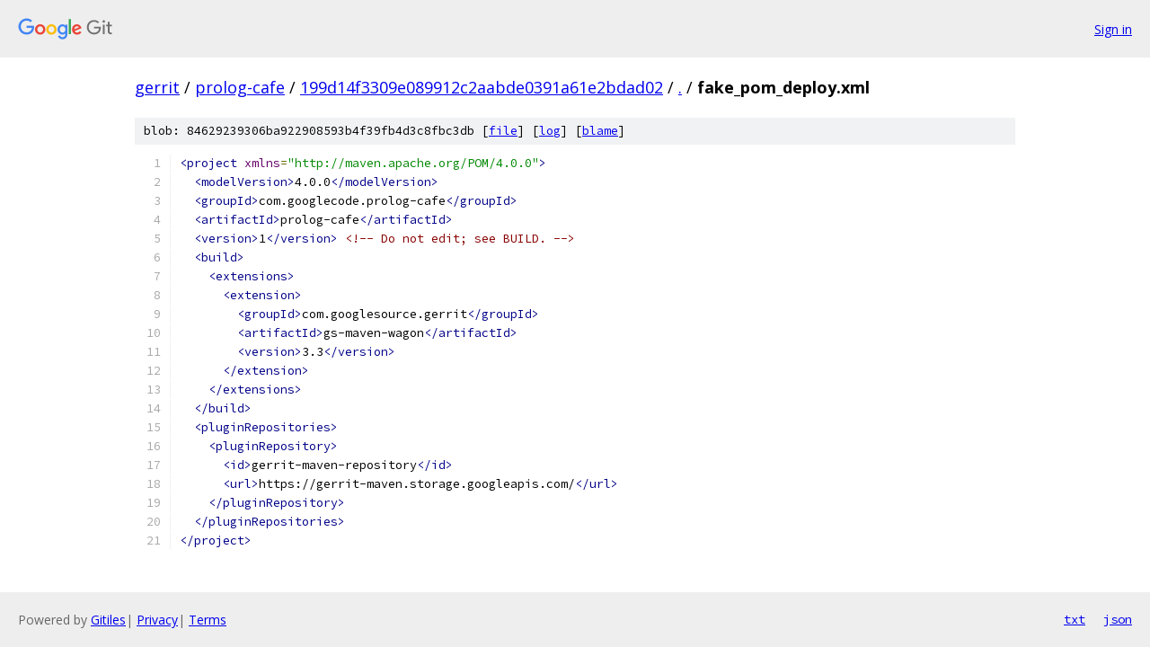

--- FILE ---
content_type: text/html; charset=utf-8
request_url: https://gerrit.googlesource.com/prolog-cafe/+/199d14f3309e089912c2aabde0391a61e2bdad02/fake_pom_deploy.xml
body_size: 1345
content:
<!DOCTYPE html><html lang="en"><head><meta charset="utf-8"><meta name="viewport" content="width=device-width, initial-scale=1"><title>fake_pom_deploy.xml - prolog-cafe - Git at Google</title><link rel="stylesheet" type="text/css" href="/+static/base.css"><link rel="stylesheet" type="text/css" href="/+static/prettify/prettify.css"><!-- default customHeadTagPart --></head><body class="Site"><header class="Site-header"><div class="Header"><a class="Header-image" href="/"><img src="//www.gstatic.com/images/branding/lockups/2x/lockup_git_color_108x24dp.png" width="108" height="24" alt="Google Git"></a><div class="Header-menu"> <a class="Header-menuItem" href="https://accounts.google.com/AccountChooser?faa=1&amp;continue=https://gerrit.googlesource.com/login/prolog-cafe/%2B/199d14f3309e089912c2aabde0391a61e2bdad02/fake_pom_deploy.xml">Sign in</a> </div></div></header><div class="Site-content"><div class="Container "><div class="Breadcrumbs"><a class="Breadcrumbs-crumb" href="/?format=HTML">gerrit</a> / <a class="Breadcrumbs-crumb" href="/prolog-cafe/">prolog-cafe</a> / <a class="Breadcrumbs-crumb" href="/prolog-cafe/+/199d14f3309e089912c2aabde0391a61e2bdad02">199d14f3309e089912c2aabde0391a61e2bdad02</a> / <a class="Breadcrumbs-crumb" href="/prolog-cafe/+/199d14f3309e089912c2aabde0391a61e2bdad02/">.</a> / <span class="Breadcrumbs-crumb">fake_pom_deploy.xml</span></div><div class="u-sha1 u-monospace BlobSha1">blob: 84629239306ba922908593b4f39fb4d3c8fbc3db [<a href="/prolog-cafe/+/199d14f3309e089912c2aabde0391a61e2bdad02/fake_pom_deploy.xml">file</a>] [<a href="/prolog-cafe/+log/199d14f3309e089912c2aabde0391a61e2bdad02/fake_pom_deploy.xml">log</a>] [<a href="/prolog-cafe/+blame/199d14f3309e089912c2aabde0391a61e2bdad02/fake_pom_deploy.xml">blame</a>]</div><table class="FileContents"><tr class="u-pre u-monospace FileContents-line"><td class="u-lineNum u-noSelect FileContents-lineNum" data-line-number="1"></td><td class="FileContents-lineContents" id="1"><span class="tag">&lt;project</span><span class="pln"> </span><span class="atn">xmlns</span><span class="pun">=</span><span class="atv">&quot;http://maven.apache.org/POM/4.0.0&quot;</span><span class="tag">&gt;</span></td></tr><tr class="u-pre u-monospace FileContents-line"><td class="u-lineNum u-noSelect FileContents-lineNum" data-line-number="2"></td><td class="FileContents-lineContents" id="2"><span class="pln">  </span><span class="tag">&lt;modelVersion&gt;</span><span class="pln">4.0.0</span><span class="tag">&lt;/modelVersion&gt;</span></td></tr><tr class="u-pre u-monospace FileContents-line"><td class="u-lineNum u-noSelect FileContents-lineNum" data-line-number="3"></td><td class="FileContents-lineContents" id="3"><span class="pln">  </span><span class="tag">&lt;groupId&gt;</span><span class="pln">com.googlecode.prolog-cafe</span><span class="tag">&lt;/groupId&gt;</span></td></tr><tr class="u-pre u-monospace FileContents-line"><td class="u-lineNum u-noSelect FileContents-lineNum" data-line-number="4"></td><td class="FileContents-lineContents" id="4"><span class="pln">  </span><span class="tag">&lt;artifactId&gt;</span><span class="pln">prolog-cafe</span><span class="tag">&lt;/artifactId&gt;</span></td></tr><tr class="u-pre u-monospace FileContents-line"><td class="u-lineNum u-noSelect FileContents-lineNum" data-line-number="5"></td><td class="FileContents-lineContents" id="5"><span class="pln">  </span><span class="tag">&lt;version&gt;</span><span class="pln">1</span><span class="tag">&lt;/version&gt;</span><span class="pln"> </span><span class="com">&lt;!-- Do not edit; see BUILD. --&gt;</span></td></tr><tr class="u-pre u-monospace FileContents-line"><td class="u-lineNum u-noSelect FileContents-lineNum" data-line-number="6"></td><td class="FileContents-lineContents" id="6"><span class="pln">  </span><span class="tag">&lt;build&gt;</span></td></tr><tr class="u-pre u-monospace FileContents-line"><td class="u-lineNum u-noSelect FileContents-lineNum" data-line-number="7"></td><td class="FileContents-lineContents" id="7"><span class="pln">    </span><span class="tag">&lt;extensions&gt;</span></td></tr><tr class="u-pre u-monospace FileContents-line"><td class="u-lineNum u-noSelect FileContents-lineNum" data-line-number="8"></td><td class="FileContents-lineContents" id="8"><span class="pln">      </span><span class="tag">&lt;extension&gt;</span></td></tr><tr class="u-pre u-monospace FileContents-line"><td class="u-lineNum u-noSelect FileContents-lineNum" data-line-number="9"></td><td class="FileContents-lineContents" id="9"><span class="pln">        </span><span class="tag">&lt;groupId&gt;</span><span class="pln">com.googlesource.gerrit</span><span class="tag">&lt;/groupId&gt;</span></td></tr><tr class="u-pre u-monospace FileContents-line"><td class="u-lineNum u-noSelect FileContents-lineNum" data-line-number="10"></td><td class="FileContents-lineContents" id="10"><span class="pln">        </span><span class="tag">&lt;artifactId&gt;</span><span class="pln">gs-maven-wagon</span><span class="tag">&lt;/artifactId&gt;</span></td></tr><tr class="u-pre u-monospace FileContents-line"><td class="u-lineNum u-noSelect FileContents-lineNum" data-line-number="11"></td><td class="FileContents-lineContents" id="11"><span class="pln">        </span><span class="tag">&lt;version&gt;</span><span class="pln">3.3</span><span class="tag">&lt;/version&gt;</span></td></tr><tr class="u-pre u-monospace FileContents-line"><td class="u-lineNum u-noSelect FileContents-lineNum" data-line-number="12"></td><td class="FileContents-lineContents" id="12"><span class="pln">      </span><span class="tag">&lt;/extension&gt;</span></td></tr><tr class="u-pre u-monospace FileContents-line"><td class="u-lineNum u-noSelect FileContents-lineNum" data-line-number="13"></td><td class="FileContents-lineContents" id="13"><span class="pln">    </span><span class="tag">&lt;/extensions&gt;</span></td></tr><tr class="u-pre u-monospace FileContents-line"><td class="u-lineNum u-noSelect FileContents-lineNum" data-line-number="14"></td><td class="FileContents-lineContents" id="14"><span class="pln">  </span><span class="tag">&lt;/build&gt;</span></td></tr><tr class="u-pre u-monospace FileContents-line"><td class="u-lineNum u-noSelect FileContents-lineNum" data-line-number="15"></td><td class="FileContents-lineContents" id="15"><span class="pln">  </span><span class="tag">&lt;pluginRepositories&gt;</span></td></tr><tr class="u-pre u-monospace FileContents-line"><td class="u-lineNum u-noSelect FileContents-lineNum" data-line-number="16"></td><td class="FileContents-lineContents" id="16"><span class="pln">    </span><span class="tag">&lt;pluginRepository&gt;</span></td></tr><tr class="u-pre u-monospace FileContents-line"><td class="u-lineNum u-noSelect FileContents-lineNum" data-line-number="17"></td><td class="FileContents-lineContents" id="17"><span class="pln">      </span><span class="tag">&lt;id&gt;</span><span class="pln">gerrit-maven-repository</span><span class="tag">&lt;/id&gt;</span></td></tr><tr class="u-pre u-monospace FileContents-line"><td class="u-lineNum u-noSelect FileContents-lineNum" data-line-number="18"></td><td class="FileContents-lineContents" id="18"><span class="pln">      </span><span class="tag">&lt;url&gt;</span><span class="pln">https://gerrit-maven.storage.googleapis.com/</span><span class="tag">&lt;/url&gt;</span></td></tr><tr class="u-pre u-monospace FileContents-line"><td class="u-lineNum u-noSelect FileContents-lineNum" data-line-number="19"></td><td class="FileContents-lineContents" id="19"><span class="pln">    </span><span class="tag">&lt;/pluginRepository&gt;</span></td></tr><tr class="u-pre u-monospace FileContents-line"><td class="u-lineNum u-noSelect FileContents-lineNum" data-line-number="20"></td><td class="FileContents-lineContents" id="20"><span class="pln">  </span><span class="tag">&lt;/pluginRepositories&gt;</span></td></tr><tr class="u-pre u-monospace FileContents-line"><td class="u-lineNum u-noSelect FileContents-lineNum" data-line-number="21"></td><td class="FileContents-lineContents" id="21"><span class="tag">&lt;/project&gt;</span></td></tr></table><script nonce="0G17RsiIvkciI0WyIKTh-w">for (let lineNumEl of document.querySelectorAll('td.u-lineNum')) {lineNumEl.onclick = () => {window.location.hash = `#${lineNumEl.getAttribute('data-line-number')}`;};}</script></div> <!-- Container --></div> <!-- Site-content --><footer class="Site-footer"><div class="Footer"><span class="Footer-poweredBy">Powered by <a href="https://gerrit.googlesource.com/gitiles/">Gitiles</a>| <a href="https://policies.google.com/privacy">Privacy</a>| <a href="https://policies.google.com/terms">Terms</a></span><span class="Footer-formats"><a class="u-monospace Footer-formatsItem" href="?format=TEXT">txt</a> <a class="u-monospace Footer-formatsItem" href="?format=JSON">json</a></span></div></footer></body></html>